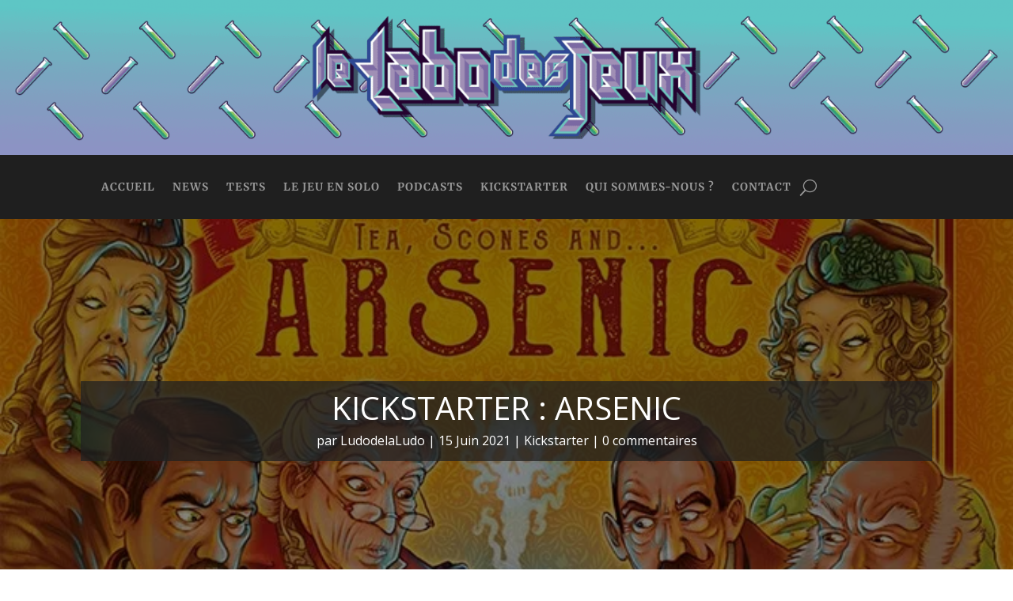

--- FILE ---
content_type: text/css
request_url: https://www.lelabodesjeux.com/wp-content/et-cache/14699/et-core-unified-tb-10-tb-11127-deferred-14699.min.css?ver=1769214472
body_size: 556
content:
.et_pb_section_0_tb_body.et_pb_section{padding-top:0px;padding-bottom:0px;margin-top:0px;margin-bottom:0px}.et_pb_row_0_tb_body.et_pb_row{padding-top:0px!important;padding-bottom:0px!important;padding-top:0px;padding-bottom:0px}.et_pb_row_0_tb_body,body #page-container .et-db #et-boc .et-l .et_pb_row_0_tb_body.et_pb_row,body.et_pb_pagebuilder_layout.single #page-container #et-boc .et-l .et_pb_row_0_tb_body.et_pb_row,body.et_pb_pagebuilder_layout.single.et_full_width_page #page-container #et-boc .et-l .et_pb_row_0_tb_body.et_pb_row{width:100%;max-width:100%}.et_pb_post_title_0_tb_body .et_pb_title_container h1.entry-title,.et_pb_post_title_0_tb_body .et_pb_title_container h2.entry-title,.et_pb_post_title_0_tb_body .et_pb_title_container h3.entry-title,.et_pb_post_title_0_tb_body .et_pb_title_container h4.entry-title,.et_pb_post_title_0_tb_body .et_pb_title_container h5.entry-title,.et_pb_post_title_0_tb_body .et_pb_title_container h6.entry-title{text-transform:uppercase;font-size:2.5rem}.et_pb_post_title_0_tb_body .et_pb_title_container .et_pb_title_meta_container,.et_pb_post_title_0_tb_body .et_pb_title_container .et_pb_title_meta_container a{font-size:1rem}.et_pb_post_title_0_tb_body,.et_pb_post_title_0_tb_body.et_pb_featured_bg{background-blend-mode:overlay;background-image:url(https://i0.wp.com/www.lelabodesjeux.com/wp-content/uploads/2021/06/ed33ec87c9ab28e66577c8d4199e9053_original.jpg?fit=680%2C630&amp;ssl=1);background-color:rgba(0,0,0,0.48)}.et_pb_post_title_0_tb_body .et_pb_title_container{background-color:rgba(32,32,32,0.75);padding:1em 1.5em}.et_pb_text_0_tb_body{background-color:#f7f7f7;border-left-width:2px;padding-left:8px!important}.et_pb_text_1_tb_body{font-weight:800;font-variant:small-caps;font-size:24px;background-color:RGBA(255,255,255,0);padding-top:5px!important;margin-top:0px!important;margin-bottom:10px!important}.et_pb_text_2_tb_body,.et_pb_text_3_tb_body,.et_pb_text_4_tb_body,.et_pb_text_5_tb_body,.et_pb_text_6_tb_body,.et_pb_text_7_tb_body,.et_pb_text_8_tb_body,.et_pb_text_9_tb_body{background-color:RGBA(255,255,255,0);margin-bottom:0px!important}@media only screen and (max-width:980px){.et_pb_text_0_tb_body{border-left-width:2px}}@media only screen and (max-width:767px){.et_pb_text_0_tb_body{border-left-width:2px}}